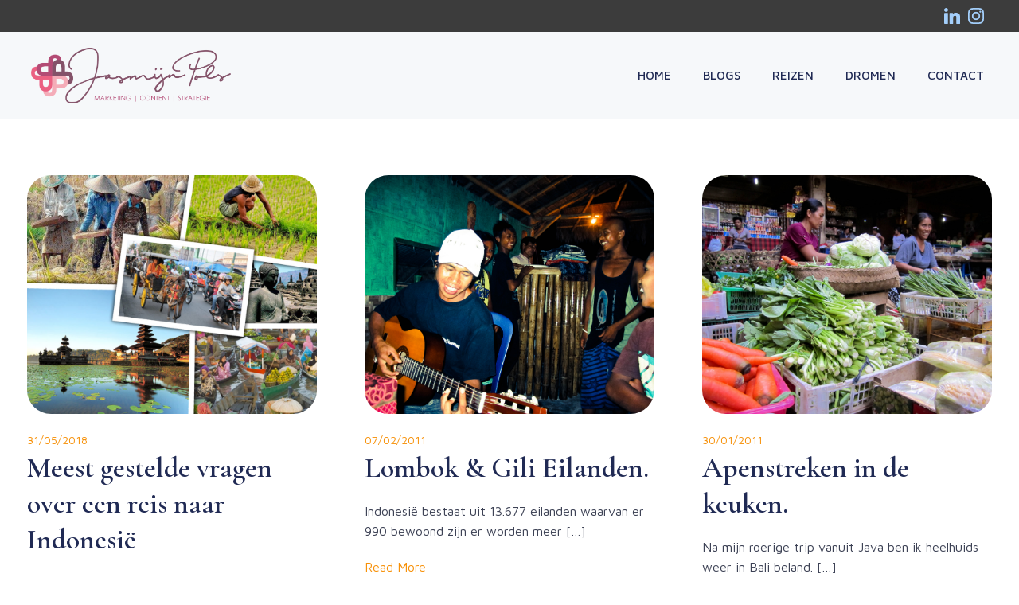

--- FILE ---
content_type: text/css
request_url: https://jasmijnpols.nl/wp-content/themes/skylink//resources/theme/extras.css?ver=1.0.12
body_size: 1417
content:
/*comments block*/

body#colibri .style-101 {
  padding-left: 0;
  padding-right: 0;
}

/*on*/

body#colibri .wp-block-latest-comments .wp-block-latest-comments__comment-meta {
  font-weight: unset;
}

/*search*/

body#colibri .widget-shortcode .widget_search .wp-block-search .wp-block-search__inside-wrapper .wp-block-search__input {
  background-color: #F5F6F7;
  border-radius: 0;
}

body#colibri .style-168 .widget.widget_search input[type="submit"],
body#colibri .style-168 .widget.widget_search button[type="submit"] {
  background-color: #f7f7f7;
  border-radius: 0;
}

body#colibri .h-widget-area .widget-shortcode .widget_search {
  border-radius: 0;
}

/*comment content*/

body#colibri .style-101 .comment-content p {
  color: #525252;
  font-size: 14px;
}



/*comments block*/

html.skylink-theme .style-101 {
  padding-left: 0;
  padding-right: 0;
}

/*on*/

html.skylink-theme .wp-block-latest-comments .wp-block-latest-comments__comment-meta {
  font-weight: unset;
}

/*search*/

html.skylink-theme .widget-shortcode .widget_search .wp-block-search .wp-block-search__inside-wrapper .wp-block-search__input {
  background-color: #F5F6F7;
  border-radius: 0;
}

html.skylink-theme .style-168 .widget.widget_search input[type="submit"],
html.skylink-theme .style-168 .widget.widget_search button[type="submit"] {
  background-color: #f7f7f7;
  border-radius: 0;
}

html.skylink-theme .h-widget-area .widget-shortcode .widget_search {
  border-radius: 0;
}

/*comment content*/

html.skylink-theme .style-101 .comment-content p {
  color: #525252;
  font-size: 14px;
}

